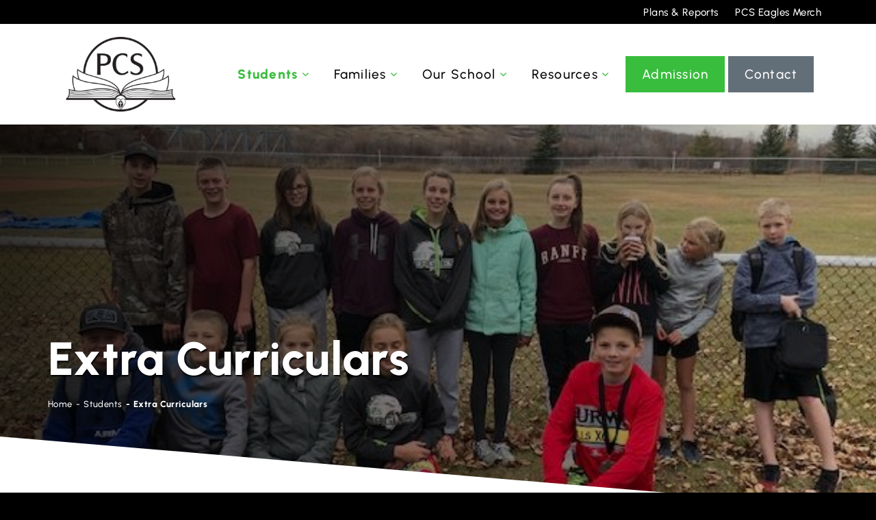

--- FILE ---
content_type: text/html; charset=UTF-8
request_url: https://www.ponokachristianschool.com/students/extra-curriculars
body_size: 6062
content:
<!DOCTYPE html>
<html lang="en">
<head>

<meta http-equiv="X-UA-Compatible" content="IE=edge">
<meta charset="UTF-8">


<title>Extra Curriculars &amp; Activities | Ponoka Christian School</title>

<meta http-equiv="content-type" content="text/html; charset=UTF-8"/>
<meta name="description" content="Every child has different interests and gifts for God’s service; that is why Ponoka Christian School provides children with a range of extracurricular options."/>
<meta name="generator" content="Concrete CMS"/>
<meta name="msapplication-TileImage" content="https://www.ponokachristianschool.com/application/files/8917/0051/8645/pcs--icon.png"/>
<link rel="shortcut icon" href="https://www.ponokachristianschool.com/application/files/1117/0051/8646/pcs--icon.ico" type="image/x-icon"/>
<link rel="icon" href="https://www.ponokachristianschool.com/application/files/1117/0051/8646/pcs--icon.ico" type="image/x-icon"/>
<link rel="apple-touch-icon" href="https://www.ponokachristianschool.com/application/files/8917/0051/8645/pcs--icon.png"/>
<link rel="canonical" href="https://www.ponokachristianschool.com/students/extra-curriculars">
<script type="text/javascript">
    var CCM_DISPATCHER_FILENAME = "/index.php";
    var CCM_CID = 260;
    var CCM_EDIT_MODE = false;
    var CCM_ARRANGE_MODE = false;
    var CCM_IMAGE_PATH = "/concrete/images";
    var CCM_APPLICATION_URL = "https://www.ponokachristianschool.com";
    var CCM_REL = "";
    var CCM_ACTIVE_LOCALE = "en_CA";
    var CCM_USER_REGISTERED = false;
</script>

<style type="text/css" data-area-style-area-handle="Main" data-block-style-block-id="378" data-style-set="11">.ccm-custom-style-container.ccm-custom-style-main-378{padding-top:25px}</style>
<meta property="og:title" content="Extra Curriculars &amp; Activities | Ponoka Christian School">
<meta property="og:description" content="Every child has different interests and gifts for God’s service; that is why Ponoka Christian School provides children with a range of extracurricular options.">
<meta property="og:type" content="website">
<meta property="og:url" content="https://www.ponokachristianschool.com/students/extra-curriculars">
<meta property="og:image" content="https://www.ponokachristianschool.com/application/files/7317/0076/0502/IMG_3823.jpg">
<meta property="og:image:width" content="640">
<meta property="og:image:height" content="480">
<meta property="og:site_name" content="Ponoka Christian School">
<meta name="twitter:card" content="summary_large_image">
<meta name="twitter:title" content="Extra Curriculars &amp; Activities | Ponoka Christian School">
<meta name="twitter:description" content="Every child has different interests and gifts for God’s service; that is why Ponoka Christian School provides children with a range of extracurricular options.">
<meta name="twitter:image" content="https://www.ponokachristianschool.com/application/files/7317/0076/0502/IMG_3823.jpg">
<meta property="og:locale" content="en_CA">
<meta property="article:published_time" content="2023-11-21T23:15:24+0000">
<meta property="article:modified_time" content="2025-08-29T16:12:49+0000">
<script type="text/javascript" src="/concrete/js/jquery.js?ccm_nocache=99144711327eb81c0a7129f72fa5fb07d19b6e6a"></script>
<link href="/application/files/cache/css/a98591e89ae33fe93ee24767c5aebcf4b002f26b.css?ccm_nocache=99144711327eb81c0a7129f72fa5fb07d19b6e6a" rel="stylesheet" type="text/css" media="all" data-source="/concrete/css/features/imagery/frontend.css?ccm_nocache=99144711327eb81c0a7129f72fa5fb07d19b6e6a /concrete/css/features/basics/frontend.css?ccm_nocache=99144711327eb81c0a7129f72fa5fb07d19b6e6a /concrete/css/features/navigation/frontend.css?ccm_nocache=99144711327eb81c0a7129f72fa5fb07d19b6e6a /application/blocks/autonav/templates/breadcrumb-new/view.css?ccm_nocache=99144711327eb81c0a7129f72fa5fb07d19b6e6a /concrete/css/features/accordions/frontend.css?ccm_nocache=99144711327eb81c0a7129f72fa5fb07d19b6e6a /application/blocks/accordion/view.css?ccm_nocache=99144711327eb81c0a7129f72fa5fb07d19b6e6a /application/blocks/autonav/templates/include_parent/view.css?ccm_nocache=99144711327eb81c0a7129f72fa5fb07d19b6e6a /application/blocks/featured_page_block/view.css?ccm_nocache=99144711327eb81c0a7129f72fa5fb07d19b6e6a">
<!-- Google tag (gtag.js) -->
<script async src="https://www.googletagmanager.com/gtag/js?id=G-6RLKBTSH1P"></script>
<script>
  window.dataLayer = window.dataLayer || [];
  function gtag(){dataLayer.push(arguments);}
  gtag('js', new Date());

  gtag('config', 'G-6RLKBTSH1P');
</script>
<meta name="viewport" content="width=device-width, initial-scale=1.0">
<script>
	if (navigator.userAgent.match(/IEMobile\/10\.0/)) {
		var msViewportStyle = document.createElement('style');
		msViewportStyle.appendChild(
			document.createTextNode(
				'@-ms-viewport{width:auto!important}'
			)
		);
		document.querySelector('head').appendChild(msViewportStyle);
	}
</script>

<link rel="stylesheet" media="all" href="/application/files/cache/css/theme_ponokacs/main.css?ts=1706050203" />
<link rel="stylesheet" media="all" href="/application/files/cache/css/theme_ponokacs/nav.css?ts=1706050203" />
<link rel="stylesheet" media="print" href="/application/files/cache/css/theme_ponokacs/print.css?ts=1706050203" />

<style>
@font-face {
font-family: 'Urbanist';
src: url('/application/themes/theme_ponokacs/fonts/Urbanist-Medium.woff2') format('woff2'),
	 url('/application/themes/theme_ponokacs/fonts/Urbanist-Medium.woff') format('woff');
font-weight: 500;font-style: normal;font-display: swap;}
@font-face {
font-family: 'Urbanist';
src: url('/application/themes/theme_ponokacs/fonts/Urbanist-SemiBold.woff2') format('woff2'),
	 url('/application/themes/theme_ponokacs/fonts/Urbanist-SemiBold.woff') format('woff');
font-weight: 600;font-style: normal;font-display: swap;}
@font-face {
font-family: 'Urbanist';
src: url('/application/themes/theme_ponokacs/fonts/Urbanist-Bold.woff2') format('woff2'),
	 url('/application/themes/theme_ponokacs/fonts/Urbanist-Bold.woff') format('woff');
font-weight: bold;font-style: normal;font-display: swap;}
@font-face {
font-family: 'Urbanist';
src: url('/application/themes/theme_ponokacs/fonts/Urbanist-ExtraBold.woff2') format('woff2'),
	 url('/application/themes/theme_ponokacs/fonts/Urbanist-ExtraBold.woff') format('woff');
font-weight: bold;font-style: normal;font-display: swap;}
</style>


<style>
#slidewrap .pgpaper .sldbck:before { top: -2.5%; 
background: url(https://www.ponokachristianschool.com/application/files/cache/thumbnails/c49e087ddc53b613ce66cac7751023e6.jpg); background-position: center !important; 
background-repeat: no-repeat !important; background-size: cover !important; } 
</style>

<!-- fontawesome v6 update -->
<link rel="stylesheet" media="all" href="/application/themes/theme_ponokacs/css/fontawesome.min.css" />
<link rel="stylesheet" media="all" href="/application/themes/theme_ponokacs/css/all.min.css" />
<link rel="stylesheet" media="all" href="/application/themes/theme_ponokacs/css/v5-font-face.min.css" />
<link rel="stylesheet" media="all" href="/application/themes/theme_ponokacs/css/v4-shims.min.css" />

</head>
<body>

<div id="pagewrap" class=" ccm-page ccm-page-id-260 page-type-page page-template-right-sidebar ccm-production-mode-development">
	
<div class="toptop"><a title="Top of Page" href="#top" name="totop"><i class="fa fa-caret-up"></i></a></div>
    
    <div id="slidewrap" class="blbk">
    <div id="stickerhead">
    <div id="headwrap" class="whbk">
    
    	<div id="topwrap" class="blbk whitetxt">
        <div id="toptext" class="wrap">
        
        	

    <ul>
	<li>&nbsp; &nbsp; &nbsp;<a href="https://www.ponokachristianschool.com/plans-and-reports">Plans &amp; Reports</a></li>
	<li><a href="https://www.ponokachristianschool.com/pcs-eagles-merch">PCS Eagles Merch</a></li>
</ul>

            
        </div>
        </div>
    
    <div id="header" class="wrap">
            
        <div id="logo">
            
            <div id="logo-main">
            

    <a href="https://www.ponokachristianschool.com/"><img src="https://www.ponokachristianschool.com/application/files/cache/thumbnails/5653e098591395920c50c90e8c2c8c0f.png" alt="Logo" width="250" height="171" class="ccm-image-block img-fluid bID-401" title="Ponoka Christian School"></a>

            </div><div id="logo-scroll">
                        </div>
        
        <div class="clearit"></div>
        </div>
        
        <div id="headtxt">
             
            <div id="navwrap">
            <div id="nav">
                
                <nav id='cssmenu'>
                <div class="button"></div>
                

    <ul class="nav"><li class="nav-path-selected"><a title="Students" href="https://www.ponokachristianschool.com/students" target="_self" class="nav-path-selected internallink">Students</a><ul><li class=""><a title="New Students" href="https://www.ponokachristianschool.com/students/new-students" target="_self" class=" internallink">New Students</a></li><li class="nav-selected nav-path-selected"><a title="Extra Curriculars" href="https://www.ponokachristianschool.com/students/extra-curriculars" target="_self" class="nav-selected nav-path-selected internallink">Extra Curriculars</a></li><li class=""><a title="Student Resources" href="https://www.ponokachristianschool.com/students/student-resources" target="_self" class=" internallink">Student Resources</a></li><li class=""><a title="Athletics" href="https://www.ponokachristianschool.com/students/athletics" target="_self" class=" internallink">Athletics</a></li></ul></li><li class=""><a title="Families" href="https://www.ponokachristianschool.com/families" target="_self" class=" internallink">Families</a><ul><li class=""><a title="Tuition" href="https://www.ponokachristianschool.com/families/tuition" target="_self" class=" internallink">Tuition</a></li><li class=""><a title="Involvement" href="https://www.ponokachristianschool.com/families/involvment" target="_self" class=" internallink">Involvement</a></li><li class=""><a title="Membership" href="https://www.ponokachristianschool.com/families/membership" target="_self" class=" internallink">Membership</a></li><li class=""><a title="Annual Events" href="https://www.ponokachristianschool.com/families/annual-events" target="_self" class=" internallink">Annual Events</a></li><li class=""><a title="Forms" href="https://www.ponokachristianschool.com/families/forms" target="_self" class=" internallink">Forms</a></li></ul></li><li class=""><a title="Our School" href="https://www.ponokachristianschool.com/our-school" target="_self" class=" internallink">Our School</a><ul><li class=""><a title="Mission, Vision &amp; Mandate" href="https://www.ponokachristianschool.com/our-school/mission-vision-and-mandate" target="_self" class=" internallink">Mission, Vision &amp; Mandate</a></li><li class=""><a title="Our Faith" href="https://www.ponokachristianschool.com/our-school/our-faith" target="_self" class=" internallink">Our Faith</a></li><li class=""><a title="Curriculum" href="https://www.ponokachristianschool.com/our-school/curriculum" target="_self" class=" internallink">Curriculum</a></li><li class=""><a title="Staff &amp; Board" href="https://www.ponokachristianschool.com/our-school/staff-and-board" target="_self" class=" internallink">Staff &amp; Board</a></li><li class=""><a title="Tour Our School" href="https://www.ponokachristianschool.com/our-school/tour-our-school" target="_self" class=" internallink">Tour Our School</a></li></ul></li><li class=""><a title="Resources" href="https://www.ponokachristianschool.com/resources" target="_self" class=" internallink">Resources</a><ul><li class=""><a title="Newsletter" href="https://www.ponokachristianschool.com/resources/newsletter" target="_self" class=" internallink">Newsletter</a></li><li class=""><a title="Library" href="https://www.ponokachristianschool.com/resources/library" target="_self" class=" internallink">Library</a></li><li class=""><a title="Christian Education" href="https://www.ponokachristianschool.com/resources/christian-education" target="_self" class=" internallink">Christian Education</a></li><li class=""><a title="Calendars" href="https://www.ponokachristianschool.com/resources/calendars" target="_self" class=" internallink">Calendars</a></li><li class=""><a title="Bell Schedule" href="https://www.ponokachristianschool.com/resources/bell-schedule" target="_self" class=" internallink">Bell Schedule</a></li><li class=""><a title="Cell Phone Policy" href="https://www.ponokachristianschool.com/resources/cell-phone-policy" target="_self" class=" internallink">Cell Phone Policy</a></li><li class=""><a title="School Supplies List" href="https://www.ponokachristianschool.com/resources/school-supplies-list" target="_self" class=" internallink">School Supplies List</a></li></ul></li><li class=""><a title="Admission" href="https://www.ponokachristianschool.com/admission" target="_self" class=" internallink">Admission</a></li><li class=""><a title="Contact" href="https://www.ponokachristianschool.com/contact" target="_self" class=" internallink">Contact</a></li></ul>
                </nav>
                        
            <div class="clearit"></div>
            </div>
            <div class="clearit"></div>
            </div> 
        
        <div class="clearit"></div>
        </div>
  
    <div class="clearit"></div>
    </div>
    <div id="clrbr"></div>
    <div class="clearit"></div>
    </div>
    </div>
    
	<div class="clearit"></div>
    
    <table class="slidetbl whitetxt" width="100%" height="100%" border="0" cellpadding="0" cellspacing="0">
	<tr><td align="center" valign="top">
    
        <div class="pgpaper">
	  
    
    <div class="sldbck"></div>
    
    <div class="lyrshp">
    
    <div id="slideshow">
        
		        
        <table class="" width="100%" height="100%" border="0" cellpadding="0" cellspacing="0">
        <tr><td valign="bottom">
        <div class="wrap"> 
            
            <div class="fullwidth-layout">
            <div class="full-width">
                
                <div class="introbox">
				                <h1 class="pgtitle">Extra Curriculars</h1>
                                <div id="crumbz">

    
<div id="crumbz">

<nav role="navigation" aria-label="breadcrumb"><ol class="breadcrumb"><li><span class="splitter">-</span><a href="https://www.ponokachristianschool.com/" target="_self">Home</a></li><li><span class="splitter">-</span><a href="https://www.ponokachristianschool.com/students" target="_self">Students</a></li><li class="active"><span class="splitter">-</span>Extra Curriculars</li></ol></nav>
</div>
</div>
                                </div>
                
                                
            </div>
            </div>
            
        </div>
        </td></tr>
        </table>
        
        
    </div>
    
        	
                
    <div class="clearit"></div>
    </div> 
    </div>
     
    </td></tr>
	</table>
    
    <div class="clearit"></div>
    </div>	<div id="cntwrap" class="whbk">
    <div class="lyrshp">
    <div id="content" class="wrap cntpad"> 
    
        <div id="article">
			
            			
			

    <p><span class="p-large">Every child has different interests, abilities and gifts for God&rsquo;s service; that is why we provide children with a range of extracurricular options to take part in. This allows them to broaden their horizons and connect with their classmates and the community. </span></p>

<p><strong><span class="p-large">There is always something to do at Ponoka Christian School.</span></strong></p>



    <h2>&nbsp;</h2>

<h2>Extra Curriculars</h2>



    <div class="thirds-layout ccm-layout"><div class="thirds ccm-layout-column">

    <ul dir="ltr">
	<li role="presentation">All school Chapel - once a month</li>
	<li role="presentation">Options Classes (Grades 6-9)</li>
	<li role="presentation">Family Skating Afternoon</li>
	<li role="presentation">Ski Day (Grades 4-9)</li>
</ul>

</div><div class="thirds ccm-layout-column">

    <ul dir="ltr">
	<li role="presentation">Cross Country Run</li>
	<li role="presentation">Junior High Track and Field</li>
	<li role="presentation">Field Trips</li>
	<li role="presentation">Volleyball Camp (Grades 5-9)</li>
</ul>

</div><div class="thirds ccm-layout-column">

    <ul dir="ltr">
	<li role="presentation">Junior High Volleyball Team</li>
	<li role="presentation">Junior High Basketball Team</li>
	<li role="presentation">Junior High Badminton Team</li>
</ul>

</div></div>


    <h2>Options</h2>



        <div class="ccm-custom-style-container ccm-custom-style-main-378"
            >
    
<div class="accordion ccm-block-accordion" id="accordion378">

	    <div class="accordion-item">
    
        <h2 class="accordion-header">
            <button class="accordion-button " type="button" data-bs-toggle="collapse" data-bs-target="#collapse44">
                Art            </button>
        </h2>
    
        <div id="collapse44" class="accordion-content collapse  show" data-bs-parent="#accordion378">
            <div class="accordion-body">
                <p>Students learn new skills and techniques in art using a variety of mediums, including acrylic and watercolour paint</p>
            </div>
        </div>
    
	</div>
        <div class="accordion-item">
    
        <h2 class="accordion-header">
            <button class="accordion-button collapsed" type="button" data-bs-toggle="collapse" data-bs-target="#collapse45">
                Leadership            </button>
        </h2>
    
        <div id="collapse45" class="accordion-content collapse " data-bs-parent="#accordion378">
            <div class="accordion-body">
                <p>Students can organize School Spirit Days and have other involvement opportunities at the school as well as volunteering at local organizations.</p>
            </div>
        </div>
    
	</div>
        <div class="accordion-item">
    
        <h2 class="accordion-header">
            <button class="accordion-button collapsed" type="button" data-bs-toggle="collapse" data-bs-target="#collapse46">
                Foods            </button>
        </h2>
    
        <div id="collapse46" class="accordion-content collapse " data-bs-parent="#accordion378">
            <div class="accordion-body">
                <p>In our Food option, students prepare a variety of food but also learn about hygiene, safety, measuring, kitchen tools, and more. In the past, the foods class has prepared a full Christmas lunch for all the students as well as contributed baking for the annual Auction Fundraiser.</p>
            </div>
        </div>
    
	</div>
        <div class="accordion-item">
    
        <h2 class="accordion-header">
            <button class="accordion-button collapsed" type="button" data-bs-toggle="collapse" data-bs-target="#collapse47">
                Lego Education            </button>
        </h2>
    
        <div id="collapse47" class="accordion-content collapse " data-bs-parent="#accordion378">
            <div class="accordion-body">
                <p>Using the Lego curriculum, the students learn a variety of STEM (Science, Technology, Engineering, Math) concepts while building some fun things.</p>
            </div>
        </div>
    
	</div>
        <div class="accordion-item">
    
        <h2 class="accordion-header">
            <button class="accordion-button collapsed" type="button" data-bs-toggle="collapse" data-bs-target="#collapse48">
                Mechanics            </button>
        </h2>
    
        <div id="collapse48" class="accordion-content collapse " data-bs-parent="#accordion378">
            <div class="accordion-body">
                <p>The students get hands-on experience in this option while learning the basics of mechanics.</p>
            </div>
        </div>
    
	</div>
        <div class="accordion-item">
    
        <h2 class="accordion-header">
            <button class="accordion-button collapsed" type="button" data-bs-toggle="collapse" data-bs-target="#collapse49">
                Woodworking            </button>
        </h2>
    
        <div id="collapse49" class="accordion-content collapse " data-bs-parent="#accordion378">
            <div class="accordion-body">
                <p>In the woodworking option, students go to the CACHS woodworking shop and learn how to use various tools and get an opportunity to make some neat projects.</p>
            </div>
        </div>
    
	</div>
        <div class="accordion-item">
    
        <h2 class="accordion-header">
            <button class="accordion-button collapsed" type="button" data-bs-toggle="collapse" data-bs-target="#collapse50">
                Fitness            </button>
        </h2>
    
        <div id="collapse50" class="accordion-content collapse " data-bs-parent="#accordion378">
            <div class="accordion-body">
                <p>Students learn a variety of sports and also visit a local gym to learn how to use equipment safely and stay fit.</p>
            </div>
        </div>
    
	</div>
        <div class="accordion-item">
    
        <h2 class="accordion-header">
            <button class="accordion-button collapsed" type="button" data-bs-toggle="collapse" data-bs-target="#collapse51">
                Sports Enhancement            </button>
        </h2>
    
        <div id="collapse51" class="accordion-content collapse " data-bs-parent="#accordion378">
            <div class="accordion-body">
                <p>Our Sports Enhancement option allows students to build on and enhance their sporting skills and techniques.</p>
            </div>
        </div>
    
	</div>
        <div class="accordion-item">
    
        <h2 class="accordion-header">
            <button class="accordion-button collapsed" type="button" data-bs-toggle="collapse" data-bs-target="#collapse52">
                Dairy Farming            </button>
        </h2>
    
        <div id="collapse52" class="accordion-content collapse " data-bs-parent="#accordion378">
            <div class="accordion-body">
                <p>All the ins and outs of the dairy farm, including milk production, nutrition, dehorning, vaccination, animal health and reproduction and pen cleaning, are involved in our Dairy Farming option.</p>
            </div>
        </div>
    
	</div>
        <div class="accordion-item">
    
        <h2 class="accordion-header">
            <button class="accordion-button collapsed" type="button" data-bs-toggle="collapse" data-bs-target="#collapse53">
                Farm Tours            </button>
        </h2>
    
        <div id="collapse53" class="accordion-content collapse " data-bs-parent="#accordion378">
            <div class="accordion-body">
                <p>The students visit and learn about different types of farming, including sheep, cows, chickens, bees and cheese.</p>
            </div>
        </div>
    
	</div>
        <div class="accordion-item">
    
        <h2 class="accordion-header">
            <button class="accordion-button collapsed" type="button" data-bs-toggle="collapse" data-bs-target="#collapse54">
                Business Tours            </button>
        </h2>
    
        <div id="collapse54" class="accordion-content collapse " data-bs-parent="#accordion378">
            <div class="accordion-body">
                <p>For students who have an interest in business, they can learn about different industries while visiting local businesses.</p>
            </div>
        </div>
    
	</div>
        <div class="accordion-item">
    
        <h2 class="accordion-header">
            <button class="accordion-button collapsed" type="button" data-bs-toggle="collapse" data-bs-target="#collapse55">
                Winter Sports            </button>
        </h2>
    
        <div id="collapse55" class="accordion-content collapse " data-bs-parent="#accordion378">
            <div class="accordion-body">
                <p>There are a number of different activities students can take part in PCS&rsquo;s Winter Sports option. The activities may include curling, cross-country skiing, and skating.</p>
            </div>
        </div>
    
	</div>
        <div class="accordion-item">
    
        <h2 class="accordion-header">
            <button class="accordion-button collapsed" type="button" data-bs-toggle="collapse" data-bs-target="#collapse56">
                Sewing            </button>
        </h2>
    
        <div id="collapse56" class="accordion-content collapse " data-bs-parent="#accordion378">
            <div class="accordion-body">
                <p>Hand and machine stitching, quilting and basic tools are all covered in the Sewing option. In the past, the sewing class has sewn a quilt and donated it for the yearly Auction Fundraiser.</p>
            </div>
        </div>
    
	</div>
        <div class="accordion-item">
    
        <h2 class="accordion-header">
            <button class="accordion-button collapsed" type="button" data-bs-toggle="collapse" data-bs-target="#collapse57">
                Babysitting            </button>
        </h2>
    
        <div id="collapse57" class="accordion-content collapse " data-bs-parent="#accordion378">
            <div class="accordion-body">
                <p>The students are able to complete the Babysitting course and receive their babysitting certificate.</p>
            </div>
        </div>
    
	</div>
    
</div>
 
    </div>
            
        <div class="clearit"></div>
        </div><div id="aside">
        	
            

    <ul id="sidenav" class="nav"><li class="parenttitle"><a class="parenttitle" href="https://www.ponokachristianschool.com/students">Students</a></li><li class=""><a href="https://www.ponokachristianschool.com/students/new-students" target="_self" class="">New Students</a></li><li class="nav-selected nav-path-selected"><a href="https://www.ponokachristianschool.com/students/extra-curriculars" target="_self" class="nav-selected nav-path-selected">Extra Curriculars</a><ul><li class=""><a href="https://www.ponokachristianschool.com/students/extra-curriculars/community" target="_self" class="">Community</a></li></ul></li><li class=""><a href="https://www.ponokachristianschool.com/students/student-resources" target="_self" class="">Student Resources</a></li><li class=""><a href="https://www.ponokachristianschool.com/students/athletics" target="_self" class="">Athletics</a></li></ul>
            
            <div class="clearit"></div>
            
                        
            <div class="clearit"></div>
            
			            
        <div class="clearit"></div>
        </div>
        
    <div class="clearit"></div></div>
    </div>
	<div class="clearit"></div></div>
     
	 
    
        <style></style>
        
    	
        <div id="cntwrap4" class="grbk">
    	<div class="lyrshp">
        <div id="content4" class="wrap cntpad">
			
            <div class="padditbx">
			            
            			
				<div class="ftaside wrap">
				<div id="aside">
					
					

    <ul id="sidenav" class="nav"><li class="parenttitle"><a class="parenttitle" href="https://www.ponokachristianschool.com/students">Students</a></li><li class=""><a href="https://www.ponokachristianschool.com/students/new-students" target="_self" class="">New Students</a></li><li class="nav-selected nav-path-selected"><a href="https://www.ponokachristianschool.com/students/extra-curriculars" target="_self" class="nav-selected nav-path-selected">Extra Curriculars</a><ul><li class=""><a href="https://www.ponokachristianschool.com/students/extra-curriculars/community" target="_self" class="">Community</a></li></ul></li><li class=""><a href="https://www.ponokachristianschool.com/students/student-resources" target="_self" class="">Student Resources</a></li><li class=""><a href="https://www.ponokachristianschool.com/students/athletics" target="_self" class="">Athletics</a></li></ul>
					
					<div class="clearit"></div>
					
										
					<div class="clearit"></div>
					
										
				<div class="clearit"></div>
				</div>
				</div> 
			
			 
			
        	</div>
            
        <div class="clearit"></div>
        </div> 
        </div>
        <div class="clearit"></div>
        </div>
        
	    
          
		
     	
    <div id="footwrap" class="blbk cntpad whitetxt vertical">
    <div id="footer" class="wrap">
        
        <div class="halfhalf-layout ccm-layout">
        
        	<div class="half-half ccm-layout-column">
        
        		<div class="onethird-layout ccm-layout">
                <div class="one-third ccm-layout-column">
                    

    <img src="https://www.ponokachristianschool.com/application/files/cache/thumbnails/27a01c5bb4b26c231928522ff4deb23d.png" alt="Logo" width="250" height="171" class="ccm-image-block img-fluid bID-402" title="Ponoka Christian School">

                </div><div class="two-third ccm-layout-column">
                    

    <table border="0" cellpadding="5" cellspacing="0" style="width:100%;">
	<tbody>
		<tr>
			<td style="text-align: center;">
			<div><img src="/application/files/2817/0060/2136/pcs--icon-phone.png" alt="pcs--icon-phone.png" width="28" height="28"></div>
			</td>
			<td><a href="tel:1-403-783-6563">1-403-783-6563</a></td>
		</tr>
		<tr>
			<td style="text-align: center;">
			<div><img src="/application/files/4517/0060/2136/pcs--icon-email.png" alt="pcs--icon-email.png" width="28" height="28"></div>
			</td>
			<td><a href="mailto:office@ponokachristianschool.com">office@ponokachristianschool.com</a></td>
		</tr>
		<tr>
			<td style="text-align: center;">
			<div><img src="/application/files/1117/0060/2136/pcs--icon-map.png" alt="pcs--icon-map.png" width="28" height="28"></div>
			</td>
			<td>6300 50th Street<br />
			Ponoka, AB, T4J 1V3</td>
		</tr>
		<tr>
			<td style="text-align: center;">
			<div><img src="/application/files/9317/0060/2137/pcs--icon-time.png" alt="pcs--icon-time.png" width="28" height="28"></div>
			</td>
			<td>Monday - Friday 8:30 am - 4:00 pm</td>
		</tr>
	</tbody>
</table>

                </div>
                </div>
        
        	</div><div class="half-half ccm-layout-column">
            
            	

      

<div class="ccm-page-list ccm-block-featuredpage-item whitetxt"> 

<div class="pglist hasimg" style="background: url(https://www.ponokachristianschool.com/application/files/cache/thumbnails/599c1c2cf81eb6627ef479091aa5c32e.jpg) center no-repeat;"><a title="PCS Eagles Merch" href="https://www.ponokachristianschool.com/pcs-eagles-merch" target="_self"><table class="o-dkblue" width="100%" height="100%" align="center">
<tr><td valign="middle">	
	
        
    <h3 class="ccm-page-list-title"><a title="PCS Eagles Merch" href="https://www.ponokachristianschool.com/pcs-eagles-merch" target="_self">PCS Eagles Merch</a></h3>
          
	
</td></tr></table></a><div class="clearit"></div></div>

</div>
 
            
            </div>            
            
		</div>
            
        <div id="credwrap" class="">
        <div id="credits" class="">
        	
            <div class="halfhalf-layout ccm-layout">
            
            	<div class="half-half ccm-layout-column">
                	
                    <div class="ftcredits">
                    
                    <p>&copy; 2026 <a href="/">Ponoka Christian School</a> | <a href="https://www.ponokachristianschool.com/login">Log in</a><br />
<a href="https://www.edgemarketing.ca/" target="_blank" title="EDGE Marketing &amp; Design Inc.">Website by EDGE Marketing &amp; Design Inc.</a></p>
                	
                    </div>
                    
                </div><div class="half-half ccm-layout-column"></div>            
            
            </div>
            
            
        <div class="clearit"></div>
        </div>   
        <div class="clearit"></div>
        </div> 
             
    <div class="clearit"></div>
    </div>
    <div class="clearit"></div>
    </div>   
	
</div><!-- PAGEWRAPPER -->

<!-- scripts and overrides -->



<script src="/application/themes/theme_ponokacs/js/scripts.min.js"></script>

<script type="text/javascript" src="/application/files/cache/js/5499cc8be313bf4d9545c612ce4f69dc2bc4ce2a.js?ccm_nocache=99144711327eb81c0a7129f72fa5fb07d19b6e6a" data-source="/concrete/js/features/imagery/frontend.js?ccm_nocache=99144711327eb81c0a7129f72fa5fb07d19b6e6a /concrete/js/features/navigation/frontend.js?ccm_nocache=99144711327eb81c0a7129f72fa5fb07d19b6e6a /concrete/js/features/accordions/frontend.js?ccm_nocache=99144711327eb81c0a7129f72fa5fb07d19b6e6a"></script>

</body>
</html>

--- FILE ---
content_type: text/css
request_url: https://www.ponokachristianschool.com/application/files/cache/css/theme_ponokacs/main.css?ts=1706050203
body_size: 4972
content:
@charset "utf-8";.cntpad .hidden-xs,.cntpad .hidden-sm,.cntpad .hidden-md,.cntpad .hidden-lg{display:none}.mfp-iframe-scaler iframe{background:#fff !important}#pagewrap :before,#pagewrap :after{box-sizing:content-box}html,body{margin:0;padding:0;height:100%;font-family:'Urbanist',sans-serif;letter-spacing:0.025rem;font-size:17px;color:#000;font-weight:500}.mfp-figure figure{background:#fff !important}a{color:#333;text-decoration:none;transition:all .25s ease-in-out}.cntpad p a{color:#333;transition:all .25s ease-in-out}a:hover{color:#999}p{margin:0;padding:10px 0;line-height:1.5em}strong,p strong,li strong{font-weight:700}.cntpad li{padding:5px 0;line-height:24px}div{margin:0;padding:0;height:auto}img{max-width:100%;height:auto;vertical-align:middle;line-height:normal;-moz-border-radius:3px;border-radius:3px}img.circle{text-align:center;margin:auto;-moz-border-radius:1024px;border-radius:1024px}blockquote{padding:10px 20px;margin:0 0 20px;font-size:17.5px;border-left:5px solid #eee}hr{position:relative;clear:both;border:0;max-width:100%;overflow:visible;border-bottom:2px solid #bbb;margin:0 auto 55px auto;padding:45px 0 0 0}#cntwrap2 div.arealayout.flextiles .ccm-layout-column:after{background:#2d4550}#cntwrap4 div.arealayout.flextiles .ccm-layout-column:after{background:#d6dadb}iframe{-moz-border-radius:3px;border-radius:3px;margin:0;padding:0;overflow:hidden;border:1px #bbb solid}.grecaptcha-logo iframe{border-radius:0 !important;border:none !important;box-shadow:none !important}.cntpad ul.ccm-error{padding:10px 20px;margin:0 auto;display:block;text-align:center;color:red}.cntpad ul.ccm-error li{dispaly:inline-block;background:none;list-style-type:none;margin:0;padding:0}.cntpad .ccm-ui li{background:none !important}.inlineblockp{display:inline-block !important}.blockp{display:block !important}.allcap{text-transform:uppercase !important}.whitetxt ul.checkmark-list li::before{color:#fff}p.p-nopad{padding:0}span.inlinep{display:inline-block}span.blockp{display:block}span.c-green{color:#39bd3d !important}span.c-gray{color:#636f78 !important}span.c-black{color:#000}span.c-white{color:#fff}.blbk{background:#000}.whbk{background:#fff}.grbk{background:#e8eaeb}ul.checkmark-list{list-style:none;padding:0;margin:10px 0}ul.checkmark-list li{margin-left:50px;padding:5px 0;min-height:20px}ul.checkmark-list li::before{position:absolute;content:'';color:#ca9218;background:none;padding:0;margin-left:-45px;margin-top:0;width:32px;height:32px;text-align:center;font-family:FontAwesomeWeb;font-size:24px}ul.checkmark-list li::before,ul.checkmark-list li.checkmark-yes::before{content:"\f00c"}ul.checkmark-list li.checkmark-no::before{content:"\f00d";color:#ca9218}.wrap{position:relative;margin:0 auto}.clearit{clear:both}.redactor span{display:inline-block !important}html.c5-edit-mode .inner-content{z-index:auto !important}.ccm-ui hr{margin:10px 0 0 0 !important;padding:0 0 10px 0 !important}.easy-gallery-boxes{text-align:center}.easy-gallery-boxes .box-wrap{box-shadow:none !important}.easy-gallery-boxes .info{display:none !important}.form-group input,.form-group select,.form-group textarea{font-family:'Urbanist',sans-serif !important;font-weight:500;font-size:1rem}#pagewrap,#headwrap,#navwrap,#slidewrap,#featwrap,#basewrap,#cntwrap,#cntwrap2,#cntwrap3,#cntwrap4,#cntwrap5,#cntwrap6,#cntwrap7,#footwrap,#credwrap{position:relative;width:100%;z-index:auto}.whitetxt,.whitetxt a,.whitetxt h1,.whitetxt h2,.whitetxt h3,.whitetxt h4,.whitetxt h5,.whitetxt h6{color:#fff !important}.whitetxt a:hover{color:#999}.whitetxt .ccm-block-express-form.framedit input,.whitetxt .ccm-block-express-form.framedit textarea{background:rgba(0,0,0,0.25);color:#fff !important}#pagewrap h1,#pagewrap h2,#pagewrap h3,#pagewrap h4,#pagewrap h5,#pagewrap h6{font-family:'Urbanist',sans-serif;font-weight:800;margin:5px 0;text-transform:none}h1,h2{color:#000}h3,h4,h5,h6{color:#000}a.button,.login-page button.btn,.form-actions button[type="submit"],.form-actions button{font-family:'Urbanist',sans-serif;font-weight:600;font-size:1rem;line-height:1;letter-spacing:0.075rem;padding:15px 25px;margin:5px 2px;display:inline-block;vertical-align:middle;text-shadow:none;z-index:1;position:relative;-moz-border-radius:3px;border-radius:3px;text-align:center;transition:all .25s ease-in-out;text-decoration:none !important;background:#39bd3d;border:2px #39bd3d solid;color:#000;text-decoration:none;min-width:115px}.form-actions button[type="submit"],.form-actions button{clear:both;display:block}a.button,a.button.outlined{background:none;border:2px #39bd3d solid;color:#000 !important}a.button.solid{background:#39bd3d;border:2px #39bd3d solid;color:#000 !important}.whitetxt a.button.outlined{color:#fff !important}a.button:hover,.a.button.outlined:hover{background:#444 !important;border:2px #444 solid !important;color:#fff !important}.login-page button.btn:hover,.whitetxt a.button:hover,.form-actions button[type="submit"]:hover,.form-actions button:hover,a.btnblack:hover{background:#444 !important;color:#fff !important;border:2px #444 solid !important}body{background:#000}#pagewrap{background:#fff}.toptop{position:fixed;bottom:-50px;right:15px;padding:0;z-index:9;background:#889da7;color:#fff;box-shadow:2px 2px 0 #455d68;transition:.15s ease-in-out bottom;-moz-border-radius:50px;border-radius:50px}.toptop a{display:block;color:#fff;text-align:center;padding:10px;width:20px;text-shadow:1px 1px 0 #455d68}.pgscrolled .toptop{bottom:15px}#topwrap{position:relative;transition:.25s ease-in-out all}.stickerhead{z-index:15 !important}#headwrap{z-index:11;background:#fff;position:relative;top:0;left:0;transition:.25s ease-in-out all}.pgscrolled #headwrap{background:#fff;box-shadow:2px 2px 3px rgba(0,0,0,0.1)}#header{transition:all .15s ease-in-out}#logo,#headtxt{position:relative;margin:0 auto;padding:0;vertical-align:middle}#logo a img{transition:.35s ease-in-out all;-webkit-filter:drop-shadow(1px 1px 3px rgba(0,0,0,0)) drop-shadow(-1px -1px 3px rgba(0,0,0,0));filter:drop-shadow(1px 1px 3px rgba(0,0,0,0)) drop-shadow(-1px -1px 3px rgba(0,0,0,0))}#logo a:hover img{-webkit-filter:drop-shadow(1px 1px 3px rgba(0,0,0,0.35)) drop-shadow(-1px -1px 3px rgba(0,0,0,0.35));filter:drop-shadow(1px 1px 3px rgba(0,0,0,0.35)) drop-shadow(-1px -1px 3px rgba(0,0,0,0.35))}#navwrap{z-index:10;color:#fff}#logo-main{z-index:2;visibility:visible;opacity:1;transition:all .35s ease-in-out}#logo-scroll{position:absolute;visibility:hidden;top:0;left:0;z-index:1;opacity:0;transition:all .35s ease-in-out}#slidewrap{overflow:hidden}#slidewrap table.slidetbl{position:relative;z-index:0}#slidewrap table table{background:none;position:relative;z-index:1}#slideshow{padding:0}#slidewrap .pgpaper,#slidewrap .nopaper{position:relative;z-index:1}#slidewrap .pgpaper .sldbck:before,#slidewrap .nopaper .sldbck:before,#slidewrap .sldbck:before,#slidewrap .sldbck:after{position:absolute;width:100%;height:100%;content:'';right:0;z-index:0}.page-template-home #slidewrap .pgpaper .sldbck:before{filter:blur(4px) !important}#slidewrap .pgpaper .sldbck:before,#slidewrap .nopaper .sldbck:before,#slidewrap .sldbck:before,#slidewrap .sldbck:after{width:105%;height:105%;right:-2.5%}#slidewrap .pgpaper .sldbck:after,#slidewrap .nopaper .sldbck:after{top:-2.5%;opacity:0.8;background:#000;background:-moz-linear-gradient(90deg, #000 0%, rgba(0,0,0,0.2) 90%);background:-webkit-linear-gradient(90deg, #000 0%, rgba(0,0,0,0.2) 90%);background:linear-gradient(90deg, #000 0%, rgba(0,0,0,0.2) 90%);filter:progid:DXImageTransform.Microsoft.gradient(startColorstr="#000000", endColorstr="#000000", GradientType=1)}#crumbz{font-size:0.75rem;padding-top:10px;padding-bottom:10px;text-shadow:none;font-weight:normal}#crumbz a{color:#000}.hmeighty{width:80%;margin:auto;max-width:1920px}.ccm-image-slider-container .rslides li:before{position:absolute;top:0;left:0;width:65%;height:100%;content:'';z-index:0}.ccm-image-slider-container .rslides li .ccm-image-slider-text img{float:none;margin-bottom:15px;display:block;clear:both;max-width:250px}#content,#content2,#content3,#content4,#content5,#content6,#content7{max-width:1920px;margin:auto;z-index:auto}.padditbx{position:relative;z-index:auto}#hmfeatures{position:relative;background:#000;text-align:left;padding:2.5% 3% 3% 3%;margin:0 auto;display:block;z-index:10}#hmfeatures .half-half{margin-top:0;margin-bottom:0;padding-top:0;padding-bottom:0}#feat1,#feat2{padding:20px 20px}#feat1{background:#39bd3d}#feat2{background:#636f78}.login-page{min-height:350px}.wrap-uw{max-width:2000px;margin:auto}.uxwide{margin:auto;position:relative;z-index:1}#footer ul{margin:0;padding:0;list-style-type:none}#footer ul li{display:inline-block;padding:15px 4%;vertical-align:top}.ftaside{padding-top:5px}#footer img{margin:2px}#footer a:hover{color:#39bd3d !important}#credits{font-size:0.75rem;padding:25px 0}.ftsocial,.ftcredits{display:inline-block;vertical-align:middle;max-width:500px}.ftsocial{font-size:1.5rem;padding:5px}.ftcredits{padding:0 15px}.ftcredits,.ftcredits a{color:#5e5e5e !important}.ftcredits a:hover{color:#bbb !important}.ftcredits p{padding:3px 0}.ccm-block-next-previous-wrapper{text-align:center}.lyrshp{position:relative;top:0;left:0;z-index:auto;width:100%}.lyrshp:before,.lyrshp:after{position:absolute;left:0;width:100%;height:15vh;aspect-ratio:1.77777778;content:'';z-index:auto}#slidewrap .lyrshp:after,#cntwrap .lyrshp:after,#cntwrap2 .lyrshp:before,#cntwrap3 .lyrshp:before,#cntwrap3 .lyrshp:after{background:#fff}#cntwrap4 .lyrshp:before{background:#fff}#cntwrap .cntpad{padding-bottom:50px}#cntwrap2 .cntpad{padding:205px 0}@media screen and (min-width:200px){.wrap{width:90%}.cntpad .wrap,.uxwide{width:85%}.lyrshp:before,.lyrshp:after{max-height:5vh}#slidewrap .lyrshp:after{clip-path:polygon(0 0, 100% 100%, 0% 100%);bottom:-6vh}.page-template-home #slidewrap .lyrshp:after{clip-path:polygon(0 0, 100% 100%, 0% 100%);bottom:-2px}#cntwrap .lyrshp:after{clip-path:polygon(0 0, 100% 0, 0% 100%);bottom:-5vh}#cntwrap2 .lyrshp:before{clip-path:polygon(0 0, 100% 0, 0 100%);top:-1px}#cntwrap3 .lyrshp:before{clip-path:polygon(0 100%, 100% 0, 100% 100%);top:-4.95vh}#cntwrap3 .lyrshp:after{clip-path:polygon(0 0, 100% 0, 100% 100%);bottom:-6vh}#cntwrap4 .lyrshp:before{clip-path:polygon(0 0, 100% 0, 100% 100%);top:-1px}.one:before,.two:before,.three:before{position:absolute;top:0;left:0;opacity:0.35;color:#57cbf5;font-size:160px;font-weight:bold;line-height:50px;z-index:0}.one:before{content:'1'}.two:before{content:'2'}.three:before{content:'3'}.one p,.one h4,.two p,.two h4,.three p,.three h4{position:relative;padding-left:35px;padding-right:20px;z-index:2}.tleft,.tright{text-align:center}#pagewrap h1,#pagewrap h1.pgtitle,#pagewrap .introbox h1{font-size:1.8rem;line-height:1}#pagewrap h2{font-size:1.8rem;line-height:1}#pagewrap h3{font-size:1.65rem;line-height:1}#pagewrap h4{font-size:1.4rem;line-height:1}#pagewrap h5{font-size:1.25rem;line-height:1}#pagewrap h6{font-size:1.25rem;line-height:1}span.p-xlarge{font-size:1.6rem;line-height:1}span.p-large{font-size:1.4rem;line-height:1}span.p-medium{font-size:1.25rem;line-height:1}span.p-small{font-size:0.9rem;line-height:1}span.p-allcaps{text-transform:uppercase}span.p-xpand{letter-spacing:0.15rem;font-weight:600}#headwrap{z-index:5;text-align:center}#header{padding:5px 0;transition:all .35s ease-in-out}.pgscrolled #header{padding:5px 0}#toptext{text-align:right;padding:8px 0;font-size:0.9rem}#toptext ul,#toptext li{margin:0;padding:0;display:inline;list-style-type:none}#toptext li{padding:5px 10px}#toptext a:hover{color:#e8eaeb !important}#logo,#headtxt{display:inline-block;vertical-align:middle}#logo{width:33%;text-align:left;transition:all .15s ease-in-out}#headtxt{width:65%;text-align:center}#slidewrap .pgpaper{padding:5vh 0;min-height:none}#slidewrap .nopaper{padding:0 0 0 0;min-height:inherit}.page-template-home #slidewrap .pgpaper{padding:0;height:auto}.page-template-home #slidewrap .pgpaper table{padding:8vh 0}.featimgthmb{position:relative;width:80%;max-width:512px;margin:0 auto;text-align:center}.page-template-home .featimgthmb{margin-bottom:-5vh}.page-template-home .featimgthmb img{overflow:hidden;border-radius:512px}#slidewrap table.slidetbl{z-index:1;min-height:2}.page-template-home #slidewrap table.slidetbl{height:70vh}#slideshow{position:relative}#dkintro,#mbintro{display:none}#mbintro{display:block}.introbox{position:relative;width:-webkit-fill-available;padding:5vh 0;margin:auto;height:auto;display:block;clear:both}.cntpad{padding:50px 0;min-height:20vh}.cntpad .graycell li,.cntpad .graycell ol{display:inline-block;width:48%;text-align:left}.image-full,.image-left,.image-right{display:block;padding:0;background:#fff;border:1px #efefef solid;margin:0 auto 45px auto;clear:both}table.slidetbl{background-size:contain}#article,#articlefull,#aside{position:relative;width:100%;margin:0 auto;padding:0}.newsfeatimg{display:block;text-align:center;max-width:80%;margin:0 auto 25px auto}.fifty,.sixty,.eighty{margin:auto}#footer{text-align:left;padding:0}.ftbox{display:block;vertical-align:top;padding:15px 0;margin:auto}.page-template-right-sidebar #content #aside,.ccm-page .ftaside,.page-template-home .ftaside,.page-template-get-4cloud .ftaside,.page-template-service-page .ftaside,.ccm-page #aside{display:none}.page-template-right-sidebar .ftaside,.page-template-blog-entry .ftaside,.page-template-staffbio .ftaside,.ccm-page .ftaside #aside{display:block}.one-third,.two-third,.thirds,.full-width,.half-half,.quarters,.one-quarter,.three-quarter{display:block;width:100%;margin:5px auto;padding:10px 0;vertical-align:top;min-height:1px;position:relative}.one-third a.button,.two-third a.button,.thirds a.button,.full-width a.button,.half-half a.button,.quarters a.button,.one-quarter a.button,.three-quarter a.button{display:block;margin-top:3px;margin-bottom:3px}#slidewrap .one-third,#slidewrap .two-third{vertical-align:middle;text-align:center}#credwrap .half-half{margin:0 auto;padding:0}}@media screen and (min-width:650px){.quarters-layout .quarters{width:48.5%;display:inline-block}.quarters-layout .quarters:nth-child(even){margin-left:3%}}@media screen and (min-width:1000px){.lyrshp:before,.lyrshp:after{max-height:15vh}#slidewrap .lyrshp:after{clip-path:polygon(0 0, 100% 100%, 0% 100%);bottom:-5px}#cntwrap .lyrshp:after{clip-path:polygon(0 0, 100% 0, 0% 100%);bottom:-15vh}#cntwrap2 .lyrshp:before{clip-path:polygon(0 0, 100% 0, 0 100%);top:-1pxh}#cntwrap3 .lyrshp:before{clip-path:polygon(0 100%, 100% 0, 100% 100%);top:-14.95vh}#cntwrap3 .lyrshp:after{clip-path:polygon(0 0, 100% 0, 100% 100%);bottom:-15vh}#cntwrap4 .lyrshp:before{clip-path:polygon(0 0, 100% 0, 100% 100%);top:-1px}#logo,#headtxt{display:inline-block;transition:.35s ease-in-out all}#logo{position:relative;width:15%;padding:10px 0;max-width:300px;text-align:left}.pgscrolled #logo{width:10%;padding:0}#logo img{width:100%}#headtxt{width:81%;max-width:none;text-align:right}.pgscrolled #headtxt{width:86%}#navwrap{padding:15px 0}.pgscrolled #navwrap{padding:10px 0}.staffcomms{max-width:none}.tleft{text-align:left}.tright{text-align:right}.hw-simple-testimonial-padder{margin-top:-150px}#slidewrap{z-index:10}#slidewrap .pgpaper{padding:0;height:auto}#slidewrap .nopaper{padding:0;height:auto}#slidewrap .pgpaper #slideshow table{min-height:20vh;padding:40vh 0 15vh 0}#slidewrap .nopaper #slideshow table{min-height:30vh;padding:10vh 0 20vh 0}#slidewrap .vidpaper{height:60vh}#slidewrap:before,#slidewrap:after{max-height:none;top:0;right:0;width:100%;height:100%;max-width:1600px;z-index:-1}.page-template-home #slidewrap{height:auto}.page-template-home #slidewrap #slideshow{padding:0}.page-template-home #slidewrap .pgpaper #slideshow table{min-height:50vh;padding:10vh 0 20vh 0}.page-template-home #slidewrap .nopaper #slideshow table{min-height:20vh;padding:10vh 0 3vh 0}.page-template-home #slidewrap .pgpaper,.page-template-home #slidewrap .vidpaper,.page-template-home #slidewrap .pgpaper{max-height:100%}.page-template-home #slidewrap .pgpaper table{min-height:none}.page-template-home #slidewrap .nopaper{padding:10vh 0 0 0}#slidewrap:before{position:absolute;width:65%}#slidewrap:after{position:absolute;width:65%;background:#f7f7f8;background:-moz-linear-gradient(90deg, #f7f7f8 10%, rgba(247,247,248,0) 80%);background:-webkit-linear-gradient(90deg, #f7f7f8 10%, rgba(247,247,248,0) 80%);background:linear-gradient(90deg, #f7f7f8 10%, rgba(247,247,248,0) 80%);filter:progid:DXImageTransform.Microsoft.gradient(startColorstr="#f7f7f8", endColorstr="#f7f7f8", GradientType=1)}.page-template-home #slidewrap .pgpaper:before{border:0}#slidewrap .pgpaper .fullwidth-layout{max-width:100%}.page-template-home #slidewrap table table{padding:0}.nopaper .full-width{max-width:100%;margin:0 auto 0 0}table.slidetbl{background-size:100% 200px}.page-template-home table.slidetbl{background-size:100% 300px}#dkintro,#mbintro{display:none}#dkintro{display:block}.introbox,.featimgthmb{vertical-align:middle;display:inline-block}.introbox{margin:0 auto 0 0;max-width:57%;text-align:left;padding:0}.page-template-home .introbox{padding:50px 0}.cntpad{padding:80px 0}.cntpad .graycell li,.cntpad .graycell ol{display:list-item;width:inherit}.image-left{float:left;margin:0 25px 25px 0}.image-right{float:right;margin:0 0 25px 25px}.featimgthmb{position:relative;width:40%;height:auto;float:none;right:-7%;padding:0;margin:0 0 0 auto;text-align:center}.page-template-home .featimgthmb{bottom:0}.featurecontent{flex-direction:row;display:flex}.featbox{display:inline-block;width:33.33%;flex:0.4}#article,#articlefull,#aside{display:inline-block !important;vertical-align:top;margin:0;min-height:15px}#article{width:70%;padding:0 0}#articlefull{width:100%;padding:0 0}#aside{width:25%;padding:0 0 0 5%}.fifty,.sixty,.eighty{margin:0 auto}.fifty{width:50%}.sixty{width:60%}.eighty{width:80%}#footer{text-align:initial}#footer .one-third{width:25% !important}#footer .two-third{width:71% !important}#footer td{display:table-cell}.page-template-right-sidebar #content #aside,.ccm-page #aside{display:block}.page-template-home .ftaside,.page-template-right-sidebar .ftaside,.ccm-page .ftaside,.page-template-blog-entry .ftaside,.page-template-get-4cloud .ftaside,.page-template-service-page .ftaside,.page-template-staffbio .ftaside,.ccm-page .ftaside #aside{display:none}.one-third,.two-third,.thirds,.full-width,.half-half,.one-quarter,.three-quarter{min-height:10px;display:inline-block}.one-third,.thirds{width:33.3333%}.two-third{width:66.6666%}.half-half{width:50%}.quaters{width:25%}.full-width{width:100%;display:block;clear:both}.threequarter-layout .one-quarter{width:25%}.threequarter-layout .three-quarter{width:71%;margin-right:4%}.vertical .one-third,.vertical .two-third,.vertical .thirds,.vertical .one-quarter,.vertical .three-quarter,.vertical .full-width,.vertical .half-half{vertical-align:middle}.one-third a.button,.two-third a.button,.thirds a.button,.one-quarter a.button,.three-quarter a.button,.full-width a.button,.half-half a.button,.quarters a.button{display:inherit;margin-top:3px;margin-bottom:3px}.onethird-layout .two-third{width:62.6666%;margin-left:4%}.twothird-layout .two-third{width:62.6666%;margin-right:4%}.thirds-layout{display:block;display:flex;text-align:inherit;align-content:flex-start;flex-wrap:wrap}.quarters-layout{display:-webkit-flex;display:-ms-flexbox;display:flex}.thirds-layout .thirds{width:auto;text-align:inherit;margin:0 0;flex:3;display:inline}.quarters-layout .quarters{flex:1;width:25%}.thirds-layout .thirds:nth-child(2){margin-left:0.125%;margin-right:0.125%}.quarters-layout .quarters:nth-child(even){margin-left:inherit}.quarters-layout .quarters:nth-child(2){margin-left:2.5%;margin-right:2.5%}.quarters-layout .quarters:nth-child(3){margin-right:2.5%}.halfhalf-layout .half-half{width:49%}.halfhalf-layout .half-half:first-child{margin-right:2%}#slidewrap .one-third{text-align:right}#slidewrap .two-third{text-align:left}#credits .twothird-layout .two-third{width:80%;border-right:1px #123c66 solid;padding-right:3%;margin-right:4%}#credits .twothird-layout .one-third{width:12%}}@media screen and (min-width:1200px){.wrap,.cntpad .wrap{width:1140px}.uxwide{width:auto;max-width:2000px}#hmfeatures.wrap{width:1200px}#pagewrap .introbox h1.pgtitle{font-size:4rem;line-height:1;text-shadow:1px 2px 2px #000}#pagewrap .introbox h1,#pagewrap h1{font-size:3rem;line-height:1}#pagewrap h2{font-size:3rem;line-height:1}#pagewrap h3{font-size:2.625rem;line-height:1}#pagewrap h4{font-size:1.75rem}#pagewrap h5{font-size:1.5rem}#pagewrap h6{font-size:1.5rem}span.p-xlarge{font-size:1.6rem;line-height:1}span.p-large{font-size:1.4rem;line-height:1}span.p-medium{font-size:1.25rem;line-height:1}span.p-small{font-size:0.9rem;line-height:1}span.p-allcaps{text-transform:uppercase}span.p-xpand{letter-spacing:0.15rem;font-weight:600}#hmfeatures .halfhalf-layout .halfhalf-layout{display:flex;margin-right:-15%;flex-grow:1}#hmfeatures .halfhalf-layout .half-half:nth-child(1){width:42%}#hmfeatures .halfhalf-layout .half-half:nth-child(2){width:56%}#hmfeatures .halfhalf-layout .halfhalf-layout .half-half:nth-child(1),#hmfeatures .halfhalf-layout .halfhalf-layout .half-half:nth-child(2){width:49%;display:inline-flex !important;flex:1}.cntpad{padding:80px 0}#article{width:75%}#articlefull{width:100%}#aside{width:20%}#footer .thirds-layout{display:flex;align-content:center;flex-direction:row;flex-wrap:wrap;justify-content:center;align-items:center}#footer .thirds{flex:1}}@media screen and (max-width:1000px){.ccm-layout-column{float:none !important;width:100% !important}.ccm-layout-column-inner{margin:55px 0 !important}}.ccm-layout-column-inner{margin-top:25px !important;margin-bottom:25px !important}.vertical .ccm-layout-column{float:none !important;display:inline-block;vertical-align:middle}@media screen and (min-width:1500px){#hmfeatures.wrap{width:1400px !important}}div.arealayout.vertical .ccm-layout-column{float:none !important;display:inline-block;vertical-align:middle}.sortable_responsive_gallery_image{overflow:hidden}.sortable_responsive_gallery_container .rollover{overflow:hidden;height:150px}.sortable_responsive_gallery_container .rollover img{width:100%;height:100%;min-height:175px}.sortable_responsive_gallery_container .rollover img.hoverimage{min-height:inherit;width:32px !important;height:32px !important}.ccm-search-results-pagination{margin-left:0 !important;margin-right:0 !important}.ccm-pagination-wrapper .pagination{display:inline-block;padding-left:0;margin:20px 0;border-radius:4px}.ccm-pagination-wrapper .pagination>li{display:inline}.ccm-pagination-wrapper *{-webkit-box-sizing:border-box;-moz-box-sizing:border-box;box-sizing:border-box}.ccm-pagination-wrapper li{margin-left:0px}.ccm-pagination-wrapper .pagination>li:first-child>a,.ccm-pagination-wrapper .pagination>li:first-child>span{margin-left:0;border-bottom-left-radius:4px;border-top-left-radius:4px}.ccm-pagination-wrapper .pagination>li>a,.ccm-pagination-wrapper .pagination>li>span{position:relative;float:left;padding:6px 12px;line-height:1.42857143;text-decoration:none;color:#001851;background-color:#fff;border:1px solid #ddd;margin-left:-1px}.ccm-pagination-wrapper a{color:#428bca;text-decoration:none}.ccm-pagination-wrapper .pagination>.active>a,.ccm-pagination-wrapper .pagination>.active>span,.ccm-pagination-wrapper .pagination>.active>a:hover,.ccm-pagination-wrapper .pagination>.active>span:hover,.ccm-pagination-wrapper .pagination>.active>a:focus,.ccm-pagination-wrapper .pagination>.active>span:focus{z-index:2;color:#fff;background-color:#001851;border-color:#001851;cursor:default}.ccm-pagination-wrapper .pagination>li>a,.ccm-pagination-wrapper .pagination>li>span{position:relative;float:left;padding:6px 12px;line-height:1.42857143;text-decoration:none;color:#001851;background-color:#fff;border:1px solid #ddd;margin-left:-1px}.ccm-pagination-wrapper .pagination>li>span span{display:none}.login-page{max-width:500px}.login-page h1{display:none}.login-page input,.login-page select,.login-page textarea{border:1px #122b46 solid;background:none;color:#122b46;text-align:center;-moz-border-radius:2px;border-radius:2px}.login-page input::placeholder,.login-page textarea::placeholder{color:#111;text-align:center}.login-page .form-group{margin:5px auto}.login-page,.login-page .col-sm-6,.login-page button.btn,.login-form{text-align:center;margin:0 auto}.login-page input{font-size:1rem}.login-page input,.login-page button.btn{width:88%;padding:15px 5%;margin:0 auto}.login-page input[type=checkbox]{width:auto}.login-page .checkbox{margin-bottom:15px}.login-page button.btn{width:99%}.login-page label{font-size:0.8rem}.login-page button.btn{display:inline-block;cursor:pointer;transition:all .15s ease-in-out;margin:5px 0}

--- FILE ---
content_type: text/css
request_url: https://www.ponokachristianschool.com/application/files/cache/css/theme_ponokacs/nav.css?ts=1706050203
body_size: 2118
content:
@charset "utf-8";body{behavior:url("/application/themes/theme_ponokacs/css/csshover3.htc")}ul#sidenav,ul#sidenav li{display:block;margin:0;padding:0;list-style-type:none}ul#sidenav{margin-bottom:25px;text-align:left;border:0;padding:0;background:none}ul#sidenav li{margin-bottom:5px;margin-left:0}ul#sidenav li a{display:block;padding:8px 12px;background:none;text-decoration:none;margin:0 0 5px 0;line-height:18px;color:#000;border:1px #000 solid;font-size:15px;transition:.25s ease-in-out;-moz-border-radius:3px;border-radius:3px}ul#sidenav li ul{padding-left:12px;margin-bottom:10px}ul#sidenav li li a{font-size:13px;line-height:15px;padding:5px 8px;margin-bottom:5px}ul#sidenav li a:hover{background:#e8eaeb;border:1px #000 solid;color:#000}ul#sidenav li a.nav-path-selected{color:#fff;background:#39bd3d;border:1px #39bd3d solid}ul#sidenav li a.nav-selected{color:#fff;background:#39bd3d;border:1px #39bd3d solid}ul#sidenav li a.parenttitle{font-size:28px;line-height:36px;border:0;font-weight:bold;padding:15px 0 5px 0;margin-bottom:10px;background:none;color:#000}ul#sidenav li.parenttitle{background:none;margin-left:0}#footwrap ul#sidenav,#footwrap ul#sidenav li{display:block;margin:0;padding:0;list-style-type:none}#footwrap ul#sidenav{text-align:center;background:none;border:0}#footwrap ul#sidenav li{margin-bottom:5px;margin-left:0}#footwrap ul#sidenav li a{display:block;padding:5px 12px;background:none;margin:0 0 10px 0;line-height:24px;color:#000;font-size:15px}.ftaside ul#sidenav{margin:0}.ftaside #aside{padding:0 0 75px 0}#footwrap ul#sidenav li ul{padding:0;max-width:80%;margin:auto;margin-bottom:20px}#footwrap ul#sidenav li li a{font-size:14px;margin-bottom:5px}#footwrap ul#sidenav li a:hover{background:#b0cbcf;border:1px #b0cbcf solid;color:#000}#footwrap ul#sidenav li a.nav-path-selected{color:#fff;background:#000;border:1px #000 solid}#footwrap ul#sidenav li a.nav-selected{color:#fff;background:#000;border:1px #000 solid}#footwrap ul#sidenav li a.parenttitle{font-weight:bold;font-size:32px;line-height:36px;border:0;padding:15px 0 5px 0;margin-bottom:10px;background:none;color:#fff}#footwrap ul#sidenav li.parenttitle{background:none;margin-left:0}nav{position:relative;width:100%}#cssmenu,#cssmenu ul,#cssmenu ul li,#cssmenu ul li a,#cssmenu #head-mobile{border:0;list-style:none;line-height:1;display:block;position:relative;-webkit-box-sizing:border-box;-moz-box-sizing:border-box;box-sizing:border-box}#cssmenu:after,#cssmenu>ul:after{content:".";display:block;clear:both;visibility:hidden;line-height:0;height:0}#cssmenu #head-mobile{display:none}#cssmenu ul{margin:0;padding:0;display:inline-block;vertical-align:middle;text-shadow:none}#cssmenu>ul>li{display:inline-block;vertical-align:middle}#cssmenu ul li.active a,#cssmenu>ul>li:hover>a{background:none;color:#636f78 !important}#cssmenu>ul>li>a.nav-selected,#cssmenu>ul>li>a.nav-path-selected{color:#39bd3d;font-weight:700}#cssmenu ul li.active:hover,#cssmenu ul li.active,#cssmenu ul li.has-sub.active:hover{background:rgba(0,0,0,0.15) !important;-webkit-transition:background .3s ease;-ms-transition:background .3s ease;transition:background .3s ease}#cssmenu>ul>li.has-sub>a{padding-right:20px;text-shadow:none;margin-right:10px}#cssmenu>ul>li.has-sub>a:before{position:absolute;width:7px;height:1px;display:block;content:'\f078';font-family:'Font Awesome 6 Free';font-weight:900;transition:.25s ease-in-out all}#cssmenu>ul>li.has-sub>a:before{font-size:0.6rem;top:26px;right:8px;opacity:1;color:#39bd3d}#cssmenu>ul>li.has-sub:hover>a:before{top:29px}#cssmenu ul ul{z-index:1;position:absolute;max-width:225px;min-width:200px;width:max-content;left:-9999px;background:#636f78;z-index:50;-moz-border-radius:3px;border-radius:3px;box-shadow:2px 2px 2px rgba(0,0,0,0.35)}#cssmenu ul ul li{height:0;width:100%;-webkit-transition:all .25s ease;-ms-transition:all .25s ease;transition:all .25s ease}#cssmenu li:hover>ul{left:0}#cssmenu li:hover>ul>li{height:auto}#cssmenu ul ul ul{margin-left:100%;background:#666;z-index:-1;top:0;left:0;-moz-border-radius:0 0 0 0;border-radius:0 0 0 0;overflow:hidden}#cssmenu ul ul li a{color:#fff;margin:0;padding:10px 18px;line-height:22px;width:auto;height:auto;text-decoration:none;display:block;border:0;text-transform:none;text-align:left;font-size:15px;font-weight:500}#cssmenu ul ul li a.nav-selected,#cssmenu ul ul li a.nav-path-selected{background:#39bd3d;border:0}#cssmenu ul ul li a:hover{background:rgba(255,255,255,0.25)}#cssmenu ul ul li:last-child>a,#cssmenu ul ul li.last-item>a{border-bottom:0}#cssmenu ul ul li:hover>a,#cssmenu ul ul li a:hover{color:#fff}#cssmenu ul ul li.has-sub>a:after{position:absolute;top:21px;right:11px;width:7px;height:1px;display:block;background:#ddd;content:''}#cssmenu ul ul li.has-sub>a:before{position:absolute;top:18px;right:14px;display:block;width:1px;height:7px;background:#ddd;content:'';-webkit-transition:all .25s ease;-ms-transition:all .25s ease;transition:all .25s ease}#cssmenu ul ul>li.has-sub:hover>a:before{top:22px;height:0}#cssmenu ul ul li.has-sub:hover,#cssmenu ul li.has-sub ul li.has-sub ul li:hover{background:#363636}#cssmenu ul ul ul li.active a{border-left:1px solid #333}#cssmenu>ul>li.has-sub>ul>li.active>a,#cssmenu>ul ul>li.has-sub>ul>li.active>a{border-top:1px solid #333}@media screen and (min-width:1140px){#cssmenu>ul>li>a{display:block;margin:0;padding:22px 22px;border:0;letter-spacing:0.075rem;vertical-align:middle;text-decoration:none;text-shadow:none;color:#000;font-weight:normal;font-size:1.125rem;line-height:1}#cssmenu>ul>li:nth-last-child(1)>a,#cssmenu>ul>li:nth-last-child(2)>a{color:#fff;border:#636f78 2px solid;margin-left:5px;background:#636f78;transition:all .35s ease-in-out;z-index:1;position:relative;-moz-border-radius:0;border-radius:0;padding:15px 22px;letter-spacing:0.075rem}#cssmenu>ul>li:nth-last-child(2)>a{margin-left:10px;color:#fff;border:#39bd3d 2px solid;background:#39bd3d}#cssmenu>ul>li:nth-last-child(1)>a.nav-selected,#cssmenu>ul>li:nth-last-child(1)>a.nav-path-selected,#cssmenu>ul>li:nth-last-child(1)>a:hover,#cssmenu>ul>li:nth-last-child(2)>a.nav-selected,#cssmenu>ul>li:nth-last-child(2)>a.nav-path-selected,#cssmenu>ul>li:nth-last-child(2)>a:hover{color:#fff !important;border:#444 2px solid;background:#444}}@media screen and (max-width:1140px){#cssmenu .nav a.externallink:after{display:none}#cssmenu{width:100%;z-index:50}#cssmenu>ul>li:nth-last-child(1)>a{-moz-border-radius:3px;border-radius:3px}#cssmenu>ul>li:nth-last-child(1)>a{border:#636f78 2px solid;background:#636f78}#cssmenu ul{position:fixed;top:0;left:0;width:100%;height:100%;margin:0;padding:8% 30% 8% 5%;display:none;box-shadow:0 0 5px #333;background:rgba(75,75,75,0.95);overflow:hidden;overflow-y:scroll}#cssmenu>ul{background:linear-gradient(-45deg, #636f78, #636f78, #636f78, #859098, #859098, #859098);background-size:500% 300%;animation:gradient 35s ease infinite}@keyframes gradient{0%{background-position:0% 50%}50%{background-position:100% 50%}100%{background-position:0% 50%}}#cssmenu ul li{-moz-border-radius:3px;border-radius:3px;width:100%;transition:.25s ease-in-out all}#cssmenu ul li:hover,#cssmenu ul ul li a:hover{background:rgba(0,0,0,0.15)}#cssmenu ul li a{text-shadow:none;font-weight:bold;color:#fff;text-decoration:none}#cssmenu>ul>li>a{font-size:1.25rem;padding:20px 55px 19px 20px;margin:2px auto}#cssmenu>ul>li:hover>a{background:none;color:#fff !important}#cssmenu ul ul li,#cssmenu li:hover>ul>li{height:auto}#cssmenu ul li a,#cssmenu ul ul li a{width:100%;border-bottom:0}#cssmenu ul li a.nav-selected,#cssmenu ul li a.nav-path-selected{color:#fff !important;background:rgba(0,0,0,0.25);padding:20px 55px 19px 20px;-moz-border-radius:3px;border-radius:3px}#cssmenu>ul>li{float:none;text-align:left;margin:2px 0}#cssmenu ul ul li a.nav-selected,#cssmenu ul ul li a.nav-path-selected{padding:10px 18px;background:#666;color:#fff}#cssmenu ul ul li.nav-path-selected:hover>a,#cssmenu ul ul li.nav-path-selected a:hover{color:#fff}#cssmenu>ul>li.has-sub>a{padding-right:55px}#cssmenu ul ul{background:#efefef;padding:5%;box-shadow:none;max-width:none;-moz-border-radius:3px;border-radius:3px}#cssmenu ul ul li{box-shadow:none;-moz-border-radius:3px;border-radius:3px}#cssmenu ul ul li:hover{background:none !important}#cssmenu ul ul li a{-moz-border-radius:3px;border-radius:3px;background:none;color:#000 !important;font-size:0.9rem;margin:2px 0}#cssmenu ul ul li:first-child a,#cssmenu ul ul li:last-child a{-moz-border-radius:3px;border-radius:3px}#cssmenu ul ul ul{z-index:2;background:#fff;box-shadow:none;padding:5%;margin-bottom:15px;-moz-border-radius:3px;border-radius:3px}#cssmenu ul ul ul li a{background:none;color:#000;font-size:1rem;margin:2px 0;-moz-border-radius:3px;border-radius:3px}#cssmenu ul ul li a{background:none;margin:2px 0}#cssmenu ul ul ul li:hover>a,#cssmenu ul ul ul li.active>a{background:#444;color:#fff !important}#cssmenu ul ul ul li a.nav-selected,#cssmenu ul ul ul li a.nav-path-selected{background:#000;color:#fff;font-weight:normal}#cssmenu ul ul li:hover>a,#cssmenu ul ul li a:hover{color:#333}#cssmenu ul ul,#cssmenu ul ul ul{position:relative;left:0;width:100%;margin:0;text-align:left;-moz-border-radius:3px;border-radius:3px}#cssmenu>ul>li.has-sub>a:after,#cssmenu>ul>li.has-sub>a:before,#cssmenu ul ul>li.has-sub>a:after,#cssmenu ul ul>li.has-sub>a:before{display:none}#cssmenu #head-mobile{display:none;padding:20px 50px 20px 20px;color:#444;font-size:24px;height:60px;text-transform:uppercase;text-align:left}#cssmenu .button{width:64px;height:64px;top:0;right:0;margin:0 0 0 auto;position:relative;cursor:pointer;z-index:12399994;background:#39bd3d;transition:all ease-in-out .35s;-moz-border-radius:3px;border-radius:3px}#cssmenu .button:after{position:absolute;box-sizing:content-box;top:30px;right:20px;display:block;height:3px;width:25px;border-top:4px solid #fff;border-bottom:4px solid #fff;content:''}#cssmenu .button:before{-webkit-transition:all .3s ease;box-sizing:content-box;-ms-transition:all .3s ease;transition:all .3s ease;position:absolute;top:23px;right:20px;display:block;height:4px;width:25px;background:#fff;content:''}#cssmenu .button.menu-opened{transition:all .3s ease-in-out;background:#39bd3d}#cssmenu .button.menu-opened:after{-webkit-transition:all .3s ease;box-sizing:content-box;-ms-transition:all .3s ease;transition:all .3s ease;top:31px;right:21px;border:0;height:4px;width:20px;background:#fff;-webkit-transform:rotate(45deg);-moz-transform:rotate(45deg);-ms-transform:rotate(45deg);-o-transform:rotate(45deg);transform:rotate(45deg)}#cssmenu .button.menu-opened:before{top:31px;box-sizing:content-box;background:#fff;width:20px;right:21px;-webkit-transform:rotate(-45deg);-moz-transform:rotate(-45deg);-ms-transform:rotate(-45deg);-o-transform:rotate(-45deg);transform:rotate(-45deg)}#cssmenu .submenu-button{position:absolute;z-index:99;right:3px;top:3px;display:block;background:rgba(0,0,0,0.1);height:58px;width:46px;cursor:pointer;-moz-border-radius:3px;border-radius:3px}#cssmenu .submenu-button.submenu-opened{background:rgba(0,0,0,0.5)}#cssmenu ul ul .submenu-button{height:36px;width:34px}#cssmenu .submenu-button:after{position:absolute;top:29px;right:19px;width:8px;height:2px;display:block;background:#fff;content:'';transition:all .3s ease}#cssmenu ul ul .submenu-button:after{top:17px;right:13px;background:#000}#cssmenu .submenu-button.submenu-opened:after{background:#fff}#cssmenu .submenu-button:before{position:absolute;top:26px;transition:all .3s ease;right:22px;display:block;width:2px;height:8px;background:#fff;content:''}#cssmenu ul ul .submenu-button:before{top:14px;right:16px;background:#000}#cssmenu .submenu-button.submenu-opened:before{display:none}#cssmenu ul ul ul li.active a{border-left:none}#cssmenu>ul>li.has-sub>ul>li.active>a,#cssmenu>ul ul>li.has-sub>ul>li.active>a{border-top:none}}

--- FILE ---
content_type: text/css
request_url: https://www.ponokachristianschool.com/application/files/cache/css/theme_ponokacs/print.css?ts=1706050203
body_size: 79
content:
html,body{margin:0;padding:0;height:auto;font-family:Arial,Helvetica,sans-serif;font-size:14px;color:#222 !important;font-weight:400}img{max-width:100%;height:auto}html,body,#pagewrap{background:none !important;color:#222 !important}.stickerhead,#headwrap,#header{position:relative !important}#headwrap{border-bottom:1px #efefef solid;margin-bottom:35px;padding-bottom:35px}#pagewrap h1.pgtitle{color:#222 !important;display:block !important;padding:10px 0 !important}#slidewrap,#slideshow .wrap{padding:0 !important;color:#222 !important;background:none !important}#navwrap,#headtxt,#aside,#footwrap,#credwrap,.toptop{display:none !important}.swiper{overflow:visible !important}.swiper-autoheight .swiper-wrapper{height:auto !important;width:100% !important;transform:initial !important}.swiper-autoheight .swiper-wrapper{width:100% !important;display:inline !important;margin:auto !important}.swppglist .swiper-slide{text-align:center;width:45% !important;display:inline-block;margin:15px}